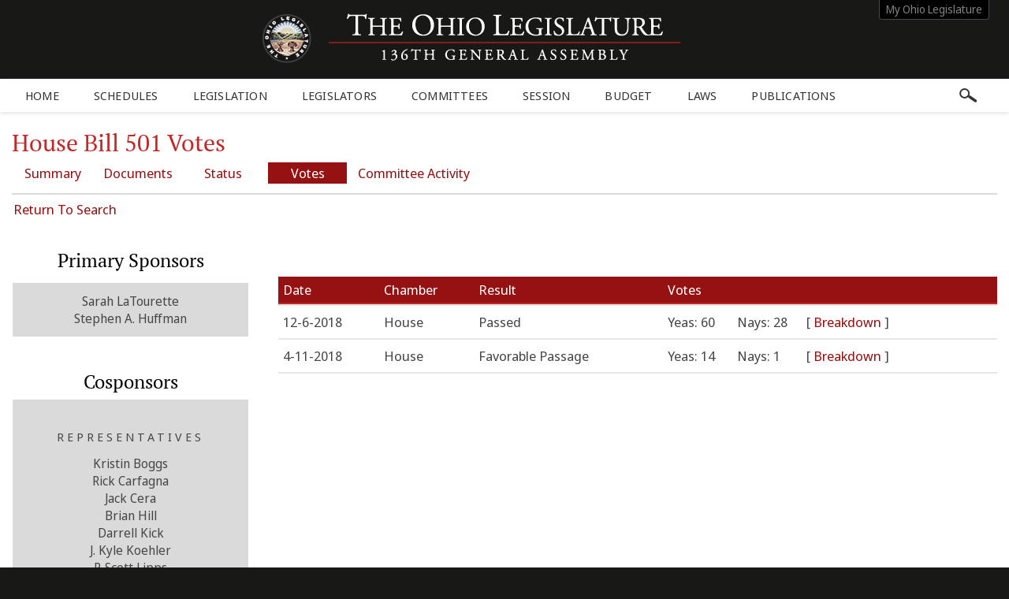

--- FILE ---
content_type: text/html;charset=UTF-8
request_url: https://www.legislature.ohio.gov/legislation/132/hb501/votes
body_size: 6096
content:
<!DOCTYPE html>
<html lang="en" dir="ltr">

	

	<head> <script async src="https://www.googletagmanager.com/gtag/js?id=G-VJR3ERY8KJ"> </script> <script> window.dataLayer = window.dataLayer || []; function gtag(){dataLayer.push(arguments);} gtag("js", new Date()); gtag("config", "G-VJR3ERY8KJ");</script> <script type="text/javascript"> window._monsido = window._monsido || { token: "Xey1hoM0jk2IrAD6v99dKw", statistics: { enabled: true, documentTracking: { enabled: true, documentCls: "monsido_download", documentIgnoreCls: "monsido_ignore_download", documentExt: [], }, }, pageCorrect: { enabled: true, }, pageAssistV2: { enabled: true, theme: "light", mainColor: "#111111", textColor: "#ffffff", linkColor: "#111111", buttonHoverColor: "#111111", mainDarkColor: "#052942", textDarkColor: "#ffffff", linkColorDark: "#FFCF4B", buttonHoverDarkColor: "#FFCF4B", greeting: "Discover your personalization options", direction: "leftbottom", coordinates: "unset unset 3 20", iconShape: "circle", title: "Personalization Options", titleText: "Welcome to PageAssist™ toolbar! Adjust the options below to cater the website to your accessibility needs.", iconPictureUrl: "logo", logoPictureUrl: "", logoPictureBase64: "", languages: [""], defaultLanguage: "", skipTo: false, alwaysOnTop: false, }, }; </script> <script type="text/javascript" async src="https://app-script.monsido.com/v2/monsido-script.js"> </script> <script type="text/javascript" async src="https://app-script.monsido.com/v2/monsido-script.js"> </script> <script>window.addEventListener('mon-pageassist-open', function() {console.log('open pa');gtag('event', 'page_assist',{'event_category': 'open'});}); </script> <script>window["adrum-app-key"]="AD-AAB-AAX-EXM";window["adrum-start-time"]=new Date().getTime();</script> <script type="text/javascript" src="//cdn.appdynamics.com/adrum/adrum-latest.js"> </script>


		<meta charset="utf-8" />
		<meta http-equiv="X-UA-Compatible" content="IE=edge" />
		<meta name="viewport" content="width=device-width, initial-scale=1.0, minimum-scale=1.0">
		

		<title>House Bill 501 Votes | 132nd General Assembly | Ohio Legislature</title>

		<link href="/images/global/favicons/apple-touch-icon.png" rel="apple-touch-icon" sizes="180x180">
		<link href="/images/global/favicons/favicon-32x32.png" type="image/png" rel="icon" sizes="32x32">
		<link href="/images/global/favicons/favicon-16x16.png" type="image/png" rel="icon" sizes="16x16">
		<link href="/images/global/favicons/site.webmanifest" rel="manifest">
		<link href="/images/global/favicons/safari-pinned-tab.svg" rel="mask-icon" color="#5bbad5">
		<meta name="msapplication-TileColor" content="#da532c">
		<meta name="theme-color" content="#ffffff">

		<link href="/css/master.css" type="text/css" rel="stylesheet" />

		<link href="/js/libraries/tooltipster/tooltipster.bundle.min.css" type="text/css" rel="stylesheet" />
		<link href="/js/libraries/tooltipster/tooltipster-sidetip-site-tip.min.css"
			  type="text/css"
			  rel="stylesheet" />
		<link href="/js/libraries/timepicker/jquery.timepicker.css" type="text/css" rel="stylesheet" />
		<link href="/js/libraries/jqueryui/css/site/jquery-ui-1.10.2.custom.min.css"
			  type="text/css"
			  rel="stylesheet" />

		<script src="/js/libraries/jquery/jquery-3.3.1.min.js"></script>
		<script src="/js/libraries/jquery/jquery-migrate-3.3.0.min.js"></script>
		<script src="/js/libraries/jqueryui/js/jquery-ui-1.10.2.custom.min.js"></script>

		<script src="/js/libraries/are-you-sure/jquery.are-you-sure.js"></script>
		<script src="/js/libraries/inputmask/jquery.inputmask.min.js"></script>
		<script src="/js/libraries/tooltipster/tooltipster.bundle.min.js"></script>
		<script src="/js/libraries/timepicker/jquery.timepicker.min.js"></script>

		<script src="/js/application/global.js"></script>
		<script src="/js/application/main-menu.js"></script>
		<script src="/js/application/mobile-menu.js"></script>
		<script src="/js/application/ui-config.js"></script>
		<script src="/js/application/utilities.js"></script>
		<script src="/js/application/sortable.js"></script>

	</head>





	<body>

		

	<div id="busy-indicator-container">

		<div id="busy-indicator">
			<div class="busy-indicator-graphic"></div>
			<div class="busy-indicator-text">Loading</div>
		</div>

	</div>




		<a class="skip-to-main" href="#main">Skip to main content</a>
		

	<button id="mobile-navigation-button" class="mobile-navigation-button" aria-label="Mobile Menu Button">
		<span></span>
		<span></span>
		<span></span>
		<span></span>
	</button>

	<nav aria-label="Main Menu" id="mobile-menu" class="mobile-menu">

		<div class="mobile-menu-top">&nbsp;</div>

		<div class="mobile-menu-bottom">

			<div class="mobile-search-form-container">
				&nbsp;
				<div class="clear">&nbsp;</div>
			</div>

			<ul id="mobile-menus">

				<li id="schedules-menu-mobile">

					<button class="menu-header">
						Schedules
						<span class="indicator">
							<span class="arrow">&nbsp;</span>
						</span>
					</button>

					<ul class="menu-body" aria-hidden="true" aria-expanded="false">
						<li><a href="/schedules/calendar">Legislative Calendar</a></li>
						<li><a href="/schedules/session-schedule">Session Schedule</a></li>
					</ul>

				</li>

				<li id="legislation-menu-mobile">

					<button class="menu-header">
						Legislation
						<span class="indicator">
							<span class="arrow">&nbsp;</span>
						</span>
					</button>

					<ul class="menu-body" aria-hidden="true" aria-expanded="false">
						<li><a href="/legislation/search">Search Legislation</a></li>
						<li><a href="/legislation/status-reports">Status Reports</a></li>
						<li><a href="/legislation/acts">Acts</a></li>
					</ul>

				</li>

				<li id="members-menu-mobile">

					<button class="menu-header">
						Legislators
						<span class="indicator">
							<span class="arrow">&nbsp;</span>
						</span>
					</button>

					<ul class="menu-body" aria-hidden="true" aria-expanded="false">
						<li><a href="/members/senate-directory">Senate Directory</a></li>
						<li><a href="/members/house-directory">House Directory</a></li>
						<li><a href="/members/senate-leadership">Senate Leadership</a></li>
						<li><a href="/members/house-leadership">House Leadership</a></li>
						<li><a href="/members/district-maps">District Maps</a></li>
					</ul>

				</li>

				<li id="committees-menu-mobile">

					<button class="menu-header">
						Committees
						<span class="indicator">
							<span class="arrow">&nbsp;</span>
						</span>
					</button>

					<ul class="menu-body" aria-hidden="true" aria-expanded="false">
						<li><a href="/committees/senate-committees">Senate Committees</a></li>
						<li><a href="/committees/house-committees">House Committees</a></li>
						<li><a href="/committees/joint-legislative-committees">Joint Legislative Committees</a>
						</li>
					</ul>

				</li>

				<li id="session-menu-mobile">

					<button class="menu-header">
						Session
						<span class="indicator">
							<span class="arrow">&nbsp;</span>
						</span>
					</button>

					<ul class="menu-body" aria-hidden="true" aria-expanded="false">
						<li><a href="/session/journals">Session Journals</a></li>
					</ul>

				</li>

				<li id="budget-menu-mobile">

					<button class="menu-header">
						Budget
						<span class="indicator">
							<span class="arrow">&nbsp;</span>
						</span>
					</button>

					<ul class="menu-body" aria-hidden="true" aria-expanded="false">
						<li>
							<a href="https://www.lsc.ohio.gov/budget"
							   target="_blank"> LSC Budget Analysis </a>
						</li>
					</ul>

				</li>

				<li id="laws-menu-mobile">

					<button class="menu-header">
						Laws
						<span class="indicator">
							<span class="arrow">&nbsp;</span>
						</span>
					</button>

					<ul class="menu-body" aria-hidden="true" aria-expanded="false">
						<li><a href="/laws">Ohio Laws</a></li>
					</ul>

				</li>

				<li id="publications-menu-mobile">

					<button class="menu-header">
						Publications
						<span class="indicator">
							<span class="arrow">&nbsp;</span>
						</span>
					</button>

					<ul class="menu-body" aria-hidden="true" aria-expanded="false">
						<li><a href="/publications/rules-of-the-senate">Rules of the Senate</a></li>
						<li><a href="/publications/rules-of-the-house">Rules of the House</a></li>
						<li>
							<a target="_blank" href="/files/publications/legislative-code-of-ethics-136th-general-assembly.pdf">
								Legislative Code of Ethics
							</a>
						</li>
						<li><a href="/publications/senate-seat-requirements">Senate Seat Requirements</a></li>
						<li><a href="/publications/house-seat-requirements">House Seat Requirements</a></li>
						<li><a href="/publications/glossary/a">Glossary</a></li>
						<li><a href="/publications/education-topics">Education Topics</a></li>
						<li><a href="/publications/legislative-reports">Legislative Reports</a></li>
						<li><a href="/publications/voting-in-ohio">Voting In Ohio</a></li>
						<li><a href="/publications/organizational-chart">Organizational Chart</a></li>
						<li><a href="/publications/the-legislative-process">The Legislative Process</a></li>
						<li>
							<a href="https://www.lsc.ohio.gov/pages/reference/current/membersbriefs.aspx"
							   target="_blank"> Members Only Briefs </a>
						</li>
						<li>
							<a href="https://www.lsc.ohio.gov/pages/reference/current/guidebookforlegislators.aspx"
							   target="_blank">Legislator Guidebook </a>
						</li>
						<li><a href="/publications/ohio-government-websites">Ohio Government Websites</a></li>
					</ul>
				</li>
            </ul>

		</div>

	</nav>



		<header>

			<div class="header-top">

				<div class="content-frame-medium">

					<div class="header-top-frame">

						<a href="/">

							<div class="home-button">

								<img src="/images/global/logos/home-logo-large.png"
									 class="home-logo-large"
									 alt="Home Button"
								/>

								<img src="/images/global/logos/home-logo-medium.png"
									 class="home-logo-medium"
									 alt="Home Button"
								/>

								<img src="/images/global/logos/home-logo-small.png"
									 class="home-logo-small"
									 alt="Home Button"
								/>

							</div>

						</a>

						<div class="my-ohio-legislature-button">
							<a href="/my-ohio-legislature">
								My Ohio Legislature
							</a>
						</div>

					</div>

				</div>

			</div>

			<div class="header-bottom">

				<div class="content-frame-large">

					<div class="header-bottom-frame">

						

    <nav aria-label="Main Menu" class="main-menu">

        <ul>

            <li id="home-menu">
                <a class="menu-header" href="/" aria-haspopup="false">Home</a>
            </li>

            <li id="schedules-menu">

                <a class="menu-header" aria-haspopup="true">
                    Schedules
                </a>

                <ul class="menu-body" aria-hidden="true" aria-expanded="false">
                    <li><a href="/schedules/calendar">Legislative Calendar</a></li>
                    <li><a href="/schedules/session-schedule">Session Schedule</a></li>
                </ul>

            </li>

            <li id="legislation-menu">

                <a class="menu-header" aria-haspopup="true">
                    Legislation
                </a>

                <ul class="menu-body" aria-hidden="true" aria-expanded="false">
                    <li><a href="/legislation/search">Search Legislation</a></li>
                    <li><a href="/legislation/status-reports">Status Reports</a></li>
                    <li><a href="/legislation/acts">Acts</a></li>
                </ul>

            </li>

            <li id="members-menu">

                <a class="menu-header" aria-haspopup="true">
                    Legislators
                </a>

                <ul class="menu-body" aria-hidden="true" aria-expanded="false">
                    <li><a href="/members/senate-directory">Senate Directory</a></li>
                    <li><a href="/members/house-directory">House Directory</a></li>
                    <li><a href="/members/senate-leadership">Senate Leadership</a></li>
                    <li><a href="/members/house-leadership">House Leadership</a></li>
                    <li><a href="/members/district-maps">District Maps</a></li>
                </ul>

            </li>

            <li id="committees-menu">

                <a class="menu-header" aria-haspopup="true">
                    Committees
                </a>

                <ul class="menu-body" aria-hidden="true" aria-expanded="false">
                    <li><a href="/committees/senate-committees">Senate Committees</a></li>
                    <li><a href="/committees/house-committees">House Committees</a></li>
                    <li><a href="/committees/joint-legislative-committees">Joint Legislative Committees</a></li>
                </ul>

            </li>

            <li id="session-menu">

                <a class="menu-header" aria-haspopup="true">
                    Session
                </a>

                <ul class="menu-body" aria-hidden="true" aria-expanded="false">
                    <li><a href="/session/journals">Session Journals</a></li>
                </ul>

            </li>

            <li id="budget-menu">

                <a href="https://www.lsc.ohio.gov/budget"
                   class="menu-header"
                   target="_blank"
                   aria-haspopup="false">
                    Budget
                </a>

            </li>

            <li id="laws-menu">

                <a class="menu-header" aria-haspopup="true">
                    Laws
                </a>

                <ul class="menu-body" aria-hidden="true" aria-expanded="false">
                    <li><a href="/laws">Ohio Laws</a></li>
                </ul>

            </li>

            <li id="publications-menu">

                <a class="menu-header" aria-haspopup="true">
                    Publications
                </a>

                <ul class="menu-body" aria-hidden="true" aria-expanded="false">
                    <li><a href="/publications/rules-of-the-senate">Rules of the Senate</a></li>
                    <li><a href="/publications/rules-of-the-house">Rules of the House</a></li>
                    <li>
                        <a target="_blank" href="/files/publications/legislative-code-of-ethics-136th-general-assembly.pdf">
                            Legislative Code of Ethics
                        </a>
                    </li>
                    <li><a href="/publications/senate-seat-requirements">Senate Seat Requirements</a></li>
                    <li><a href="/publications/house-seat-requirements">House Seat Requirements</a></li>
                    <li><a href="/publications/glossary/a">Glossary</a></li>
                    <li><a href="/publications/education-topics">Education Topics</a></li>
                    <li><a href="/publications/legislative-reports">Legislative Reports</a></li>
                    <li><a href="/publications/voting-in-ohio">Voting In Ohio</a></li>
                    <li><a href="/publications/organizational-chart">Organizational Chart</a></li>
                    <li><a href="/publications/the-legislative-process">The Legislative Process</a></li>
                    <li>
                        <a href="https://www.lsc.ohio.gov/pages/reference/current/membersbriefs.aspx" target="_blank">
                            Members Only Briefs
                        </a>
                    </li>
                    <li>
                        <a href="https://www.lsc.ohio.gov/pages/reference/current/guidebookforlegislators.aspx"
                           target="_blank">Legislator Guidebook
                        </a>
                    </li>
                    <li><a href="/publications/ohio-government-websites">Ohio Government Websites</a></li>
                </ul>
            </li>
        </ul>

        <button id="site-search-button" class="site-search-button">
            <img src="/images/global/icons/search-bar-button.png" alt="Search Button"/>
        </button>

        <div id="search-form-container" class="search-form-container">
            <form action="/search" method="get">
                <div class="search-input">
                    <label class="screen-reader" for="site-search-keywords">Site Search</label>
                    <input type="text" name="q" id="site-search-keywords" placeholder="Enter keywords"/>
                </div>
            </form>
        </div>

    </nav>



					</div>

				</div>

			</div>

		</header>

		<main id="main" tabindex="-1">
			<div class="body-middle">
				

	<div class="legislation">

		<div class="content-layout">

			<div class="content-layout-body">

				<div class="content-frame-medium no-side-padding">

					<div class="content-container">

						<div class="section-header">

							<div class="section-title">
								<h1 class="small-bottom-margin">House Bill 501 Votes</h1>
							</div>

							<nav aria-label="Legislation Menu" class="section-menu small-bottom-margin">

								<a href="/legislation/132/hb501">
									Summary
								</a>

								<a href="/legislation/132/hb501/documents">
									Documents
								</a>

								<a href="/legislation/132/hb501/status">
									Status
								</a>

								<a href="/legislation/132/hb501/votes"
								   class="active">
									Votes
								</a>

								<a href="/legislation/132/hb501/committee">
									Committee Activity
								</a>

							</nav>

							

							<div class="clear">&nbsp;</div>

						</div>

						<a class="return-link" href="/legislation/search">Return To Search</a>

						<div class="clear">&nbsp;</div>

						<div class="content-area-1">

							

	

	

	

		<table class="data-grid legislation-votes-table unhighlighted-table">

			<caption class="screen-reader">Votes</caption>

			<thead>
				<tr>
					<th scope="col">Date</th>
					<th scope="col">Chamber</th>
					<th scope="col">Result</th>
					<th scope="col">Votes</th>
				</tr>
			</thead>

			<tbody>

				<tr>
					<th class="date-cell" scope="row">
						<span>12-6-2018</span>
					</th>
					<td class="chamber-cell">
						<span>House</span>
					</td>
					<td class="result-cell">Passed</td>
					<td class="vote-cell">

						<span class="vote-count-column">Yeas: 60</span>
						<span class="vote-count-column">Nays: 28</span>

						[
						<span
								id="vote-breakdown-button-1" class="vote-breakdown-button" onclick="togglePanel(&#39;vote-breakdown-1&#39;, &#39;vote-breakdown-button-1&#39;,&#39;Breakdown&#39;,&#39;Breakdown&#39;); ">Breakdown
						</span>
						]

						<div id="vote-breakdown-1" class="vote-breakdown" style="display: none;">

							<div class="spacer-16">&nbsp;</div>

							<div>

								<h4>Yeas</h4>

								<table class="vote-breakdown-table unhighlighted-table">

									<caption class="screen-reader">Member Votes</caption>

									<tbody>

										

											<tr>

												<td>

													<div>

														

														

														<span>Marlene Anielski (R)</span>
													</div>

												</td>

												<td>

													<div>

														

														

														<span>John Barnes, Jr. (D)</span>
													</div>

												</td>

											</tr>

											<tr>

												<td>

													<div>

														

														

														<span>John Becker (R)</span>
													</div>

												</td>

												<td>

													<div>

														

														

														<span>Louis W. Blessing III (R)</span>
													</div>

												</td>

											</tr>

											<tr>

												<td>

													<div>

														

														

														<span>Kristin Boggs (D)</span>
													</div>

												</td>

												<td>

													<div>

														

														

														<span>Andrew Brenner (R)</span>
													</div>

												</td>

											</tr>

											<tr>

												<td>

													<div>

														

														

														<span>Richard D. Brown (D)</span>
													</div>

												</td>

												<td>

													<div>

														

														

														<span>Jim Butler (R)</span>
													</div>

												</td>

											</tr>

											<tr>

												<td>

													<div>

														

														

														<span>Rick Carfagna (R)</span>
													</div>

												</td>

												<td>

													<div>

														

														

														<span>Jack Cera (D)</span>
													</div>

												</td>

											</tr>

											<tr>

												<td>

													<div>

														

														

														<span>Anthony Devitis (R)</span>
													</div>

												</td>

												<td>

													<div>

														

														

														<span>Jay Edwards (R)</span>
													</div>

												</td>

											</tr>

											<tr>

												<td>

													<div>

														

														

														<span>Theresa Gavarone (R)</span>
													</div>

												</td>

												<td>

													<div>

														

														

														<span>Timothy E. Ginter (R)</span>
													</div>

												</td>

											</tr>

											<tr>

												<td>

													<div>

														

														

														<span>Anne Gonzales (R)</span>
													</div>

												</td>

												<td>

													<div>

														

														

														<span>Dave Greenspan (R)</span>
													</div>

												</td>

											</tr>

											<tr>

												<td>

													<div>

														

														

														<span>Christina Hagan (R)</span>
													</div>

												</td>

												<td>

													<div>

														

														

														<span>Brian Hill (R)</span>
													</div>

												</td>

											</tr>

											<tr>

												<td>

													<div>

														

														

														<span>James M. Hoops (R)</span>
													</div>

												</td>

												<td>

													<div>

														

														

														<span>Larry Householder (R)</span>
													</div>

												</td>

											</tr>

											<tr>

												<td>

													<div>

														

														

														<span>Stephen A. Huffman (R)</span>
													</div>

												</td>

												<td>

													<div>

														

														

														<span>Terry Johnson (R)</span>
													</div>

												</td>

											</tr>

											<tr>

												<td>

													<div>

														

														

														<span>Bernadine Kennedy Kent (D)</span>
													</div>

												</td>

												<td>

													<div>

														

														

														<span>Darrell Kick (R)</span>
													</div>

												</td>

											</tr>

											<tr>

												<td>

													<div>

														

														

														<span>J. Kyle Koehler (R)</span>
													</div>

												</td>

												<td>

													<div>

														

														

														<span>Sarah LaTourette (R)</span>
													</div>

												</td>

											</tr>

											<tr>

												<td>

													<div>

														

														

														<span>Al Landis (R)</span>
													</div>

												</td>

												<td>

													<div>

														

														

														<span>Laura Lanese (R)</span>
													</div>

												</td>

											</tr>

											<tr>

												<td>

													<div>

														

														

														<span>David Leland (D)</span>
													</div>

												</td>

												<td>

													<div>

														

														

														<span>P. Scott Lipps (R)</span>
													</div>

												</td>

											</tr>

											<tr>

												<td>

													<div>

														

														

														<span>Nathan H. Manning (R)</span>
													</div>

												</td>

												<td>

													<div>

														

														

														<span>Riordan T. McClain (R)</span>
													</div>

												</td>

											</tr>

											<tr>

												<td>

													<div>

														

														

														<span>Derek Merrin (R)</span>
													</div>

												</td>

												<td>

													<div>

														

														

														<span>Adam C. Miller (D)</span>
													</div>

												</td>

											</tr>

											<tr>

												<td>

													<div>

														

														

														<span>Michael J. O&#39;Brien (D)</span>
													</div>

												</td>

												<td>

													<div>

														

														

														<span>John Patterson (D)</span>
													</div>

												</td>

											</tr>

											<tr>

												<td>

													<div>

														

														

														<span>Thomas F. Patton (R)</span>
													</div>

												</td>

												<td>

													<div>

														

														

														<span>Dorothy Pelanda (R)</span>
													</div>

												</td>

											</tr>

											<tr>

												<td>

													<div>

														

														

														<span>Rick Perales (R)</span>
													</div>

												</td>

												<td>

													<div>

														

														

														<span>Bill Reineke (R)</span>
													</div>

												</td>

											</tr>

											<tr>

												<td>

													<div>

														

														

														<span>Craig S. Riedel (R)</span>
													</div>

												</td>

												<td>

													<div>

														

														

														<span>Kristina Roegner (R)</span>
													</div>

												</td>

											</tr>

											<tr>

												<td>

													<div>

														

														

														<span>Mark J. Romanchuk (R)</span>
													</div>

												</td>

												<td>

													<div>

														

														

														<span>Scott Ryan (R)</span>
													</div>

												</td>

											</tr>

											<tr>

												<td>

													<div>

														

														

														<span>Gary Scherer (R)</span>
													</div>

												</td>

												<td>

													<div>

														

														

														<span>Kirk Schuring (R)</span>
													</div>

												</td>

											</tr>

											<tr>

												<td>

													<div>

														

														

														<span>Bill Seitz (R)</span>
													</div>

												</td>

												<td>

													<div>

														

														

														<span>Michael Sheehy (D)</span>
													</div>

												</td>

											</tr>

											<tr>

												<td>

													<div>

														

														

														<span>Marilyn Slaby (R)</span>
													</div>

												</td>

												<td>

													<div>

														

														

														<span>Kent Smith (D)</span>
													</div>

												</td>

											</tr>

											<tr>

												<td>

													<div>

														

														

														<span>Ryan Smith (R)</span>
													</div>

												</td>

												<td>

													<div>

														

														

														<span>J. Todd Smith (R)</span>
													</div>

												</td>

											</tr>

											<tr>

												<td>

													<div>

														

														

														<span>Robert Cole Sprague (R)</span>
													</div>

												</td>

												<td>

													<div>

														

														

														<span>Dick Stein (R)</span>
													</div>

												</td>

											</tr>

											<tr>

												<td>

													<div>

														

														

														<span>Fred Strahorn (D)</span>
													</div>

												</td>

												<td>

													<div>

														

														

														<span>Bride Rose Sweeney (D)</span>
													</div>

												</td>

											</tr>

											<tr>

												<td>

													<div>

														

														

														<span>Andy Thompson (R)</span>
													</div>

												</td>

												<td>

													<div>

														

														

														<span>Shane Wilkin (R)</span>
													</div>

												</td>

											</tr>

											<tr>

												<td>

													<div>

														

														

														<span>Ron Young (R)</span>
													</div>

												</td>

												<td>

													<div>

														

														

														<span>Paul Zeltwanger (R)</span>
													</div>

												</td>

											</tr>

											<tr>

												

												

											</tr>

										

									</tbody>

								</table>

							</div>

							<div>

								<h4>Nays</h4>

								<table class="vote-breakdown-table unhighlighted-table">

									<caption class="screen-reader">Member Votes</caption>

									<tbody>

										

											<tr>

												<td>

													<div>

														

														

														<span>Niraj J. Antani (R)</span>
													</div>

												</td>

												<td>

													<div>

														

														

														<span>Steven M. Arndt (R)</span>
													</div>

												</td>

											</tr>

											<tr>

												<td>

													<div>

														

														

														<span>Janine R. Boyd (D)</span>
													</div>

												</td>

												<td>

													<div>

														

														

														<span>Thomas E. Brinkman, Jr. (R)</span>
													</div>

												</td>

											</tr>

											<tr>

												<td>

													<div>

														

														

														<span>Hearcel F. Craig (D)</span>
													</div>

												</td>

												<td>

													<div>

														

														

														<span>Robert R. Cupp (R)</span>
													</div>

												</td>

											</tr>

											<tr>

												<td>

													<div>

														

														

														<span>Bill Dean (R)</span>
													</div>

												</td>

												<td>

													<div>

														

														

														<span>Jonathan Dever (R)</span>
													</div>

												</td>

											</tr>

											<tr>

												<td>

													<div>

														

														

														<span>Mike Duffey (R)</span>
													</div>

												</td>

												<td>

													<div>

														

														

														<span>Keith Faber (R)</span>
													</div>

												</td>

											</tr>

											<tr>

												<td>

													<div>

														

														

														<span>Teresa Fedor (D)</span>
													</div>

												</td>

												<td>

													<div>

														

														

														<span>Tavia Galonski (D)</span>
													</div>

												</td>

											</tr>

											<tr>

												<td>

													<div>

														

														

														<span>Doug Green (R)</span>
													</div>

												</td>

												<td>

													<div>

														

														

														<span>Stephen D. Hambley (R)</span>
													</div>

												</td>

											</tr>

											<tr>

												<td>

													<div>

														

														

														<span>Glenn W. Holmes (D)</span>
													</div>

												</td>

												<td>

													<div>

														

														

														<span>Stephanie D. Howse (D)</span>
													</div>

												</td>

											</tr>

											<tr>

												<td>

													<div>

														

														

														<span>Jim Hughes (R)</span>
													</div>

												</td>

												<td>

													<div>

														

														

														<span>Catherine D. Ingram (D)</span>
													</div>

												</td>

											</tr>

											<tr>

												<td>

													<div>

														

														

														<span>Brigid Kelly (D)</span>
													</div>

												</td>

												<td>

													<div>

														

														

														<span>Michele Lepore-Hagan (D)</span>
													</div>

												</td>

											</tr>

											<tr>

												<td>

													<div>

														

														

														<span>Daniel Ramos (D)</span>
													</div>

												</td>

												<td>

													<div>

														

														

														<span>Alicia Reece (D)</span>
													</div>

												</td>

											</tr>

											<tr>

												<td>

													<div>

														

														

														<span>Wes Retherford (R)</span>
													</div>

												</td>

												<td>

													<div>

														

														

														<span>John M. Rogers (D)</span>
													</div>

												</td>

											</tr>

											<tr>

												<td>

													<div>

														

														

														<span>Tim Schaffer (R)</span>
													</div>

												</td>

												<td>

													<div>

														

														

														<span>Emilia Strong Sykes (D)</span>
													</div>

												</td>

											</tr>

											<tr>

												<td>

													<div>

														

														

														<span>A. Nino Vitale (R)</span>
													</div>

												</td>

												<td>

													<div>

														

														

														<span>Thomas West (D)</span>
													</div>

												</td>

											</tr>

											<tr>

												

												

											</tr>

										

									</tbody>

								</table>

							</div>

						</div>

					</td>
				</tr>

				<tr>
					<th class="date-cell" scope="row">
						<span>4-11-2018</span>
					</th>
					<td class="chamber-cell">
						<span>House</span>
					</td>
					<td class="result-cell">Favorable Passage</td>
					<td class="vote-cell">

						<span class="vote-count-column">Yeas: 14</span>
						<span class="vote-count-column">Nays: 1</span>

						[
						<span
								id="vote-breakdown-button-2" class="vote-breakdown-button" onclick="togglePanel(&#39;vote-breakdown-2&#39;, &#39;vote-breakdown-button-2&#39;,&#39;Breakdown&#39;,&#39;Breakdown&#39;); ">Breakdown
						</span>
						]

						<div id="vote-breakdown-2" class="vote-breakdown" style="display: none;">

							<div class="spacer-16">&nbsp;</div>

							<div>

								<h4>Yeas</h4>

								<table class="vote-breakdown-table unhighlighted-table">

									<caption class="screen-reader">Member Votes</caption>

									<tbody>

										

											<tr>

												<td>

													<div>

														

														

														<span>Rick Carfagna (R)</span>
													</div>

												</td>

												<td>

													<div>

														

														

														<span>Jack Cera (D)</span>
													</div>

												</td>

											</tr>

											<tr>

												<td>

													<div>

														

														

														<span>Christina Hagan (R)</span>
													</div>

												</td>

												<td>

													<div>

														

														

														<span>Brian Hill (R)</span>
													</div>

												</td>

											</tr>

											<tr>

												<td>

													<div>

														

														

														<span>James M. Hoops (R)</span>
													</div>

												</td>

												<td>

													<div>

														

														

														<span>Candice Keller (R)</span>
													</div>

												</td>

											</tr>

											<tr>

												<td>

													<div>

														

														

														<span>Darrell Kick (R)</span>
													</div>

												</td>

												<td>

													<div>

														

														

														<span>J. Kyle Koehler (R)</span>
													</div>

												</td>

											</tr>

											<tr>

												<td>

													<div>

														

														

														<span>Riordan T. McClain (R)</span>
													</div>

												</td>

												<td>

													<div>

														

														

														<span>Michael J. O&#39;Brien (D)</span>
													</div>

												</td>

											</tr>

											<tr>

												<td>

													<div>

														

														

														<span>John Patterson (D)</span>
													</div>

												</td>

												<td>

													<div>

														

														

														<span>Michael Sheehy (D)</span>
													</div>

												</td>

											</tr>

											<tr>

												<td>

													<div>

														

														

														<span>Dick Stein (R)</span>
													</div>

												</td>

												<td>

													<div>

														

														

														<span>Andy Thompson (R)</span>
													</div>

												</td>

											</tr>

											<tr>

												

												

											</tr>

										

									</tbody>

								</table>

							</div>

							<div>

								<h4>Nays</h4>

								<table class="vote-breakdown-table unhighlighted-table">

									<caption class="screen-reader">Member Votes</caption>

									<tbody>

										

											<tr>

												<td>

													<div>

														

														

														<span>Keith Faber (R)</span>
													</div>

												</td>

												

											</tr>

										

									</tbody>

								</table>

							</div>

						</div>

					</td>
				</tr>

			</tbody>

		</table>

	



						</div>

						<div class="content-area-2">

							<section class="legislation-primary-sponsors">

								<h2>Primary Sponsors</h2>

								

								<div>
									<div class="other-primary-sponsors">
										<div>
											<span>Sarah LaTourette</span>
										</div>
										<div>
											<span>Stephen A. Huffman</span>
										</div>
									</div>
								</div>

								<div class="clear">&nbsp;</div>

							</section>

							<section class="legislation-cosponsors">

								<h2>Cosponsors</h2>

								

								<div>

									

									<div class="legislation-cosponsors-inner">
										<div class="legislation-cosponsors-header">Representatives</div>
										<div>
											<span>Kristin Boggs</span>
										</div>
										<div>
											<span>Rick Carfagna</span>
										</div>
										<div>
											<span>Jack Cera</span>
										</div>
										<div>
											<span>Brian Hill</span>
										</div>
										<div>
											<span>Darrell Kick</span>
										</div>
										<div>
											<span>J. Kyle Koehler</span>
										</div>
										<div>
											<span>P. Scott Lipps</span>
										</div>
										<div>
											<span>Adam C. Miller</span>
										</div>
										<div>
											<span>Kristina Roegner</span>
										</div>
										<div>
											<span>Martin J. Sweeney</span>
										</div>
										<div>
											<span>Andy Thompson</span>
										</div>
										<div>
											<span>Ron Young</span>
										</div>
									</div>

								</div>

							</section>

						</div>

						<div class="clear">&nbsp;</div>

						<div class="bottom-note">

							<p>
								Learn More :
								<a href="/publications/glossary">Glossary of Terms</a> |
								<a href="/publications/the-legislative-process">The Legislative Process</a>
							</p>

							<p>
								The online versions of legislation provided on this website are not official. Enrolled bills
								are the final version passed by the Ohio General Assembly and presented to the Governor for
								signature. The official version of acts signed by the Governor are available from the
								Secretary of State's Office at 180 S. Civic Center Dr., Columbus, OH 43215.
							</p>

						</div>

					</div>

				</div>

			</div>

		</div>

	</div>


				<div class="clear">&nbsp;</div>
				<div class="spacer-48">&nbsp;</div>
			</div>
		</main>

		<footer>

    <div class="footer-top">&nbsp;</div>

    <div class="footer-bottom">

        <div class="content-frame-medium">

            <div class="footer-section">

                <p>
                    <a href="/">Home</a>
                    <span class="footer-delimiter">&blacksquare;</span>
                    <a href="/members/senate-directory">Senate Directory</a>
                    <span class="footer-delimiter">&blacksquare;</span>
                    <a href="/members/house-directory">House Directory</a>
                    <span class="footer-delimiter">&blacksquare;</span>
                    <a href="/schedules/calendar">Calendar</a>
                </p>

                <p>
                    <a href="/legislation/search">Legislation</a>
                    <span class="footer-delimiter">&blacksquare;</span>
                    <a href="/publications/glossary/a">Glossary</a>
                    <span class="footer-delimiter">&blacksquare;</span>
                    <a href="/legal/disclaimer">Disclaimer</a>
                    <span class="footer-delimiter">&blacksquare;</span>
                    <a href="/legal/support">Support</a>
                </p>

                <p>
                    <span>© 2026 The Ohio Legislature.</span>
                    <br />
                    All Rights Reserved.
                </p>

            </div>

        </div>

    </div>

</footer>

	</body>

</html>